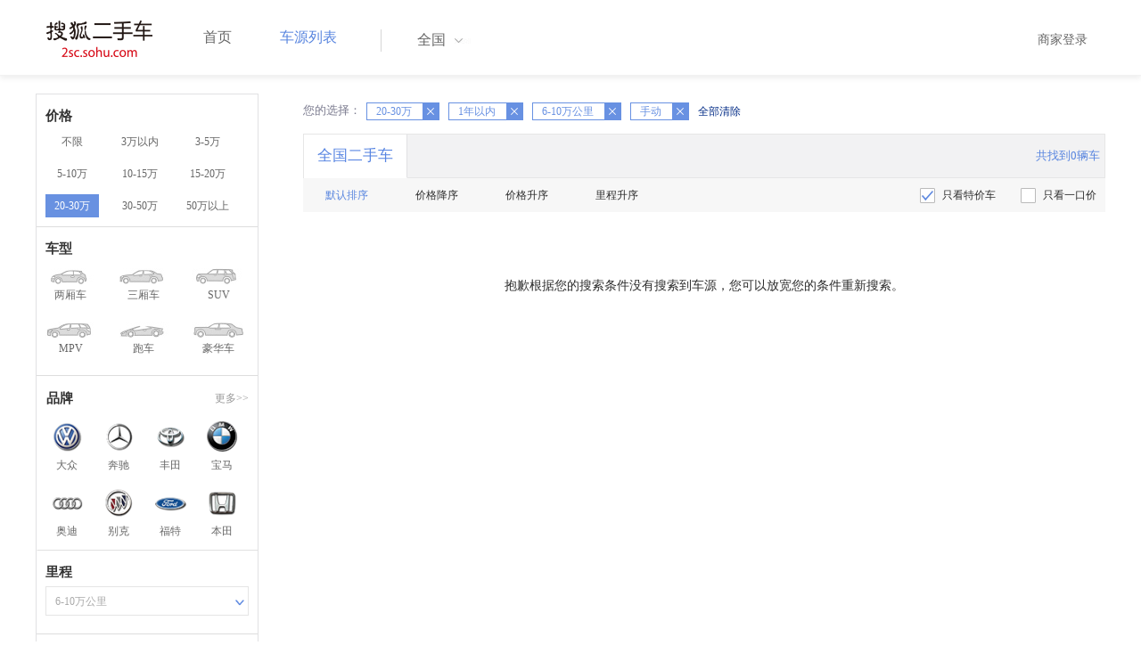

--- FILE ---
content_type: text/html;charset=UTF-8
request_url: http://2sc.sohu.com/buycar/a0b8c4d1e0f2g0h0j0k0m0n2/
body_size: 29273
content:
<!DOCTYPE html PUBLIC "-//W3C//DTD XHTML 1.0 Transitional//EN"
        "http://www.w3.org/TR/xhtml1/DTD/xhtml1-transitional.dtd">
<html lang="zh">
<head>
    <meta http-equiv="Content-Type" content="text/html; charset=UTF-8">
    <meta charset="UTF-8">
    <meta http-equiv="X-UA-Compatible" content="IE=edge">
    <meta name="viewport" content="width=device-width, initial-scale=1">
    <title>【二手车报价|二手车价格】_搜狐二手车,诚信有保障!</title>
    <meta name="keywords" content="二手车价格,二手车报价,搜狐二手车"/>
    <meta name="description" content="搜狐二手车报价频道是中国最具人气和影响力的门户二手车报价网站,为您提供最专业的二手车报价,二手车价格信息。想了解二手车行情,就上搜狐二手车！"/>
    <link rel="shortcut icon" type="image/x-icon" href="/favicon.ico">
    <link rel="stylesheet" type="text/css"
          href="//m3.auto.itc.cn/car/theme/2sc/20150302/style/buycar/buycar-boots201505250947.css"/>
    <link rel="stylesheet" type="text/css"
          href="//m3.auto.itc.cn/car/theme/2sc/20150302/style/buycar/new-list20240104.css">
    <script type="text/javascript" src="//m3.auto.itc.cn/car/theme/2sc/20150302/js/jquery-1.11.2.js"></script>
    <script type="text/javascript">

</script>
</head>
<body class="body">
<!-- 导航栏 -->
<link rel="stylesheet" type="text/css" href="//m3.auto.itc.cn/car/theme/2sc/20150302/style/header170418.css"/>
<style>
    /**add 2015.7.14**/
    html,
    body {
        font-family: 'Microsoft YaHei', Tahoma, Verdana;
    }

    .yy_subwrap .lk2 {
        right: 160px;
    }

    .yy_subwrap {
        margin-top: 40px;
    }

    /**add 2015.7.14**/
</style>
<script>
    var pp = '-1';
    var ccc = '';
    var cityCode = '';
    var referid = '';
</script>

<!-- 导航栏 -->
<div class="navbar-wrapper">
    <div class="container">
        <nav class="navbar navbar-inverse navbar-static-top" role="navigation">
            <div class="container">
                <div class="navbar-header">
                    <h1 class="navbar-brand"><a href="/"><img
                                    src="//m3.auto.itc.cn/car/theme/2sc/20150302/images/logo.png" alt="搜狐二手车"></a></h1>
                </div>
                <div id="navbar">
                    <ul class="nav navbar-nav" role="menu">
                        <li >
                            <a href="/">首页</a>
                        </li>
                        <li class="active">
                            <a href="/buycar/">车源列表</a>
                        </li>
                    </ul>
                    <div class="city">
                        <div id="city-box" class="clearfix">
                            <span id="J_city_show" class="J_city">全国</span><i class="J_city"></i>
                        </div>
                        <div id="city-select-box" class="city-open">
                            <div class="city-wrap clearfix">
                                <div class="area-box" id="areabox">
                                    <div class="hot-city">

                                    </div>
                                    <div class="area-city">

                                    </div>
                                    <div style="display:none;" class="city-box"></div>
                                </div>
                            </div>
                        </div>
                    </div>
                    <div class="userview">
                        <div class="user">
                            <p>&nbsp;&nbsp;

                                <a href="https://2sc.sohu.com/ctb/" target="_blank">商家登录</a></p>
                        </div>

                    </div>
                </div>
            </div>

        </nav>
    </div>
</div>
<!--页面主体部分开始-->
<div id="listContain" class="wrap clearfix">
    <div id="list_wrap" class="wrap clearfix">
        <div class="navContainer">
            <div class="list_nav_contain">
                <div class="list_nav clearfix" style="">
                    <!-- 价格选择开始-->
                    <div class="list_nav_wrap nav_price toggle-nav" click_type="sale-prices">
                        <h1 class="list_nav_title ">
                            <label>价格</label>
                        </h1>

                        <div class="price-sc clearfix lab_block">
                            <a class="price-range "
                               href="/buycar/a0b0c4d1e0f2g0h0j0k0m0n2/" title="不限">不限</a>
                            <a class="price-range "
                               href="/buycar/a0b1c4d1e0f2g0h0j0k0m0n2/" title="3万以内">3万以内</a>
                            <a class="price-range "
                               href="/buycar/a0b2c4d1e0f2g0h0j0k0m0n2/" title="3-5万">3-5万</a>
                            <a class="price-range "
                               href="/buycar/a0b3c4d1e0f2g0h0j0k0m0n2/" title="5-10万">5-10万</a>
                            <a class="price-range "
                               href="/buycar/a0b4c4d1e0f2g0h0j0k0m0n2/" title="10-15万">10-15万</a>
                            <a class="price-range "
                               href="/buycar/a0b5c4d1e0f2g0h0j0k0m0n2/" title="15-20万">15-20万</a>
                            <a class="price-range cur"
                               href="/buycar/a0b8c4d1e0f2g0h0j0k0m0n2/" title="20-30万">20-30万</a>
                            <a class="price-range "
                               href="/buycar/a0b9c4d1e0f2g0h0j0k0m0n2/" title="30-50万">30-50万</a>
                            <a class="price-range "
                               href="/buycar/a0b7c4d1e0f2g0h0j0k0m0n2/" title="50万以上">50万以上</a>
                        </div>
                    </div>
                    <!--价格选择结束-->
                    <!--级别选择开始-->
                    <div class="list_nav_wrap nav_type toggle-nav nav-model" click_type="sale-models">
                        <h1 class="list_nav_title">
                            <label>车型</label>
                        </h1>
                        <style type="text/css">
                            .car-modal-name.cur {
                                color: red;
                            }
                        </style>
                        <ul class="clearfix">
                            <li>
                                <a class="" href="/buycar/a1b8c4d1e0f2g0h0j0k0m0n2/">
                                    <div class="car-modal-img model-threebox"></div>
                                    <span class="car-modal-name ">两厢车</span>
                                </a>
                            </li>
                            <li>
                                <a class="" href="/buycar/a2b8c4d1e0f2g0h0j0k0m0n2/">
                                    <div class="car-modal-img model-doublebox"></div>
                                    <span class="car-modal-name ">三厢车</span>
                                </a>
                            </li>

                            <li>
                                <a class="" href="/buycar/a8b8c4d1e0f2g0h0j0k0m0n2/">
                                    <div class="car-modal-img model-mpv" style=""></div>
                                    <span class="car-modal-name ">SUV</span>
                                </a>
                            </li>
                            <li>
                                <a class="" href="/buycar/a7b8c4d1e0f2g0h0j0k0m0n2/">
                                    <div class="car-modal-img model-suv"></div>
                                    <span class="car-modal-name ">MPV</span>
                                </a>
                            </li>

                            <li>
                                <a class="" href="/buycar/a13b8c4d1e0f2g0h0j0k0m0n2/">
                                    <div class="car-modal-img model-sportscar"></div>
                                    <span class="car-modal-name ">跑车</span>
                                </a>
                            </li>

                            <li>
                                <a class="" href="/buycar/a6b8c4d1e0f2g0h0j0k0m0n2/">
                                    <div class="car-modal-img model-luxurycar"></div>
                                    <span class="car-modal-name ">豪华车</span>
                                </a>
                            </li>
                        </ul>
                    </div>
                    <!--级别选择结束-->

                    <!--品牌选择开始-->
                    <div class="list_nav_wrap nav_brand" id="brand-select">
                        <h1 class="list_nav_title clearfix">
                            <label>品牌</label>
                            <a id="brand_more_button" class="nav_list_more" href="javascript:void(0);" style="">更多&gt;&gt;</a>
                        </h1>
                        <ul id="brand-recomment" class="clearfix findall" click_type="sale-brands">
                            <li><a href="/brand_197/a0b8c4d1e0f2g0h0j0k0m0n2/"><img width="35px"
                                                           height="35px"
                                                           src="//m3.auto.itc.cn/car/theme/2sc/20150302/images/Volkswagen.png"
                                                           title="大众"/></a>大众
                            </li>
                            <li><a href="/brand_145/a0b8c4d1e0f2g0h0j0k0m0n2/"><img width="35px"
                                                           height="35px"
                                                           src="//m3.auto.itc.cn/car/theme/2sc/20150302/images/Mercedes1.png"
                                                           title="奔驰"/></a>奔驰
                            </li>
                            <li><a href="/brand_199/a0b8c4d1e0f2g0h0j0k0m0n2/"><img width="35px"
                                                           height="35px"
                                                           src="//m3.auto.itc.cn/car/theme/2sc/20150302/images/Toyota.png"
                                                           title="丰田"/></a>丰田
                            </li>
                            <li><a href="/brand_201/a0b8c4d1e0f2g0h0j0k0m0n2/"><img width="35px"
                                                           height="35px"
                                                           src="//m3.auto.itc.cn/car/theme/2sc/20150302/images/bmw.png"
                                                           title="宝马"/></a>宝马
                            </li>
                            <li><a href="/brand_191/a0b8c4d1e0f2g0h0j0k0m0n2/"><img width="35px"
                                                           height="35px"
                                                           src="//m3.auto.itc.cn/car/theme/2sc/20150302/images/Audi.png"
                                                           title="奥迪"/></a>奥迪
                            </li>
                            <li><a href="/brand_170/a0b8c4d1e0f2g0h0j0k0m0n2/"><img width="35px"
                                                           height="35px"
                                                           src="//m3.auto.itc.cn/car/theme/2sc/20150302/images/Buick.png"
                                                           title="别克"/></a>别克
                            </li>
                            <li><a href="/brand_184/a0b8c4d1e0f2g0h0j0k0m0n2/"><img width="35px"
                                                           height="35px"
                                                           src="//m3.auto.itc.cn/car/theme/2sc/20150302/images/Ford.png"
                                                           title="福特"/></a>福特
                            </li>
                            <li><a href="/brand_214/a0b8c4d1e0f2g0h0j0k0m0n2/"><img width="35px"
                                                           height="35px"
                                                           src="//m3.auto.itc.cn/car/theme/2sc/20150302/images/Honda.png"
                                                           title="本田"/></a>本田
                            </li>

                        </ul>

                        <!--品牌选择结束-->
                        <div id="brand_more" class="brand-more-div" style="display:none;">
                            <dl class="brand-list" style="display:list-item;list-style:none;" id="brand_more_list">
                            </dl>
                        </div>
                    </div>

                    <!--车系选择开始-->


                    <!--里程选择开始-->
                    <div class="list_nav_wrap nav_dis toggle-nav">
                        <h1 class="list_nav_title"><label>里程</label></h1>

                        <div class="sc-option" id="mileage_option">
                            <div class="sc-option-hd">
                                <div class="sc-option-content">
                                                6-10万公里
                                </div>
                            </div>
                            <ul style="top: 25px;" class="sc-option-list" id="mileage_option_list">
                                <li>
                                    <a href="/buycar/a0b8c0d1e0f2g0h0j0k0m0n2/"> 不限 </a>
                                </li>
                                <li>
                                    <a href="/buycar/a0b8c1d1e0f2g0h0j0k0m0n2/"> 1万公里以内 </a>
                                </li>
                                <li>
                                    <a href="/buycar/a0b8c2d1e0f2g0h0j0k0m0n2/"> 1-3万公里 </a>
                                </li>
                                <li>
                                    <a href="/buycar/a0b8c3d1e0f2g0h0j0k0m0n2/"> 3-6万公里 </a>
                                </li>
                                <li>
                                    <a href="/buycar/a0b8c4d1e0f2g0h0j0k0m0n2/"> 6-10万公里 </a>
                                </li>
                                <li>
                                    <a href="/buycar/a0b8c5d1e0f2g0h0j0k0m0n2/"> 10万公里以上 </a>
                                </li>
                            </ul>
                        </div>
                    </div>
                    <!--里程选择结束-->

                    <!--车龄选择开始-->
                    <div class="list_nav_wrap nav_dis toggle-nav" click_type="sale-mileages"
                         style="display: block;"
                    >
                        <h1 class="list_nav_title">
                            <label>车龄</label>
                        </h1>

                        <div class="lab_block">
                            <a href="/buycar/a0b8c4d0e0f2g0h0j0k0m0n2/"
                               >不限</a>
                            <a href="/buycar/a0b8c4d1e0f2g0h0j0k0m0n2/"
                               class="cur"> 1年以内 </a>
                            <a href="/buycar/a0b8c4d2e0f2g0h0j0k0m0n2/"
                               > 1-3年 </a>
                            <a href="/buycar/a0b8c4d3e0f2g0h0j0k0m0n2/"
                               > 3-5年 </a>
                            <a href="/buycar/a0b8c4d4e0f2g0h0j0k0m0n2/"
                               > 5-8年 </a>
                            <a href="/buycar/a0b8c4d5e0f2g0h0j0k0m0n2/"
                               > 8年以上</a>
                        </div>
                    </div>
                    <!--车龄选择结束-->
                    <!--排量 选择开始-->
                    <div class="list_nav_wrap nav_dis toggle-nav"
                         style="display: none;"
                         style="display: block;"
                    >
                        <h1 class="list_nav_title">
                            <label>排量</label>
                        </h1>

                        <div class="lab_block">
                            <a href="/buycar/a0b8c4d1e0f2g0h0j0k0m0n2/"
                               class="cur"> 不限 </a>
                            <a href="/buycar/a0b8c4d1e1f2g0h0j0k0m0n2/"
                               >1.0以下</a>
                            <a href="/buycar/a0b8c4d1e2f2g0h0j0k0m0n2/"
                               >1.0-1.6L</a>
                            <a href="/buycar/a0b8c4d1e3f2g0h0j0k0m0n2/"
                               >1.6-2.0L</a>
                            <a href="/buycar/a0b8c4d1e4f2g0h0j0k0m0n2/"
                               >2.0-2.6L</a>
                            <a href="/buycar/a0b8c4d1e5f2g0h0j0k0m0n2/"
                               >2.6L以上</a></div>
                    </div>
                    <!--排量选择结束-->
                    <!-- 选择开始-->
                    <div class="list_nav_wrap nav_dis toggle-nav"
                         style="display: none;"
                         style="display: block;"
                    >
                        <h1 class="list_nav_title">
                            <label>变速箱</label>
                        </h1>

                        <div class="lab_block">
                            <a href="/buycar/a0b8c4d1e0f0g0h0j0k0m0n2/"
                               > 不限 </a>
                            <a href="/buycar/a0b8c4d1e0f1g0h0j0k0m0n2/"
                               >自动</a>
                            <a href="/buycar/a0b8c4d1e0f2g0h0j0k0m0n2/"
                               class="cur">手动</a>
                        </div>
                    </div>
                    <!--选择结束-->
                    <a href="javascript:void(0)" class="nav_close">高级筛选</a>
                </div>
            </div>
        </div>

        <!--车源显示主体部分开始-->
        <div class="list_main" click_type="sale-list">

            <!--已选择关键词开始-->
            <div class="car-nav select-center-filter" style="border:0px;background-color:white; margin-top:10px;">
                <dl class="item-filter filter-selected">
                    <dt class="filter-name" style="font-weight:normal;color:#7b7b8f;font-size:13px;">
                        您的选择：&nbsp;&nbsp;
                    </dt>
                    <dd class="filter-items">
                        <div>
                            <!-- 选择条件展示开始-->
                            <span id="searchSelected">
                              <!--地区城市选择-->
                              <!--品牌、车型选择-->
                                <!--车型选择-->


                                <!-- 价格选择 -->
                                    <span class="link-remove">
                                        20-30万
                                        <a href="/buycar/a0b0c4d1e0f2g0h0j0k0m0n2/"><i
                                                    class="remove">X</i></a></span>

                                <!--使用年限选择-->
                                    <span class="link-remove">
                                            1年以内
                                        <a href="/buycar/a0b8c4d0e0f2g0h0j0k0m0n2/"><i
                                                    class="remove">X</i></a></span>

                                <!--里程选择-->
                                    <span class="link-remove">
                                            6-10万公里
                                        <a href="/buycar/a0b8c0d1e0f2g0h0j0k0m0n2/"><i
                                                    class="remove">X</i></a></span>
                                <!--排量选择-->

                                <!--变速箱选择-->
                                    <span class="link-remove">
                                            手动
                                        <a href="/buycar/a0b8c4d1e0f0g0h0j0k0m0n2/"><i
                                                    class="remove">X</i></a></span>

              </span> <a href="/buycar/"><span>全部清除</span></a>
                            <!-- 选择条件展示结束-->
                        </div>
                    </dd>
                </dl>
            </div>
            <!--已选择关键词结束-->

            <div class="car-nav box">
                <div class="hd">
                    <a class="menuOn" href="/buycar/">全国二手车</a>
                    <div class="totalCarsNum">
                        <span>共找到0辆车</span>
                    </div>
                </div>

                <div class="sort-filter-div">
                    <div class="r">
                        <a class="ceked" href="/buycar/a0b8c4d1e0f2g0h0j0k0m0n0/">
                            只看特价车</a>
                        <a href="/buycar/a0b8c4d1e0f2g0h0j0k0m0n1/">
                            只看一口价</a>
                    </div>
                    <a class="sort-filter" href="/buycar/a0b8c4d1e0f2g0h0j0k0m0n2/"> <span
                                class="soft-filter-title current">默认排序</span> </a>
                    <a class="sort-filter" href="/buycar/a0b8c4d1e0f2g0h1j0k0m0n2/"> <span
                                class="soft-filter-title ">价格降序</span> </a>
                    <a class="sort-filter" href="/buycar/a0b8c4d1e0f2g0h2j0k0m0n2/"> <span
                                class="soft-filter-title ">价格升序</span> </a>
                    <a class="sort-filter" href="/buycar/a0b8c4d1e0f2g0h4j0k0m0n2/"> <span
                                class="soft-filter-title ">里程升序</span> </a>
                </div>

                <div class="card-box clearfix car-wrap ">
                    <div class="carShow">
                        <!--list main begin-->

                        <!--list main end-->
                    </div>

                    <!--分页开始-->
                    <div class="list-pager" style="clear:both;">
                            <div class="nodatetip"><p>抱歉根据您的搜索条件没有搜索到车源，您可以放宽您的条件重新搜索。</div>
                    </div>
                </div>
            </div>
        </div>
    </div>

<link rel="stylesheet" type="text/css" href="//m3.auto.itc.cn/car/theme/2sc/20150302/style/foot.css"/>
<div class="footer">


    <div class="container">
        <div class="linktitle"><span>友情链接</span></div>

        <div class="links">
            <ul class="link">
                <li><a href="http://auto.sohu.com/" target=_blank>搜狐汽车</a></li>
                <li><a href="http://www.niuche.com/" target="_blank">牛车网</a></li>
                <li><a href="http://www.vin114.net/" target=_blank>力洋VIN识别</a></li>
                <li><a href="http://www.jxedt.com/" target="_blank">驾校一点通</a></li>

            </ul>
            <ul class="link">
                <li><a href="http://www.qc188.com/" target=_blank>汽车江湖网</a></li>
                <li><a href="http://www.zyue.com/" target=_blank>众悦学车网</a></li>
                <li><a href="http://www.auto18.com/" target=_blank>中国汽车交易网</a></li>
                <li><a href="http://beijing.liebiao.com/ershouche/" target="_blank">列表网</a></li>
            </ul>
            <ul class="link">

                <li><a href="http://www.gaibar.com/" target="_blank">改吧汽车改装网</a></li>
                <li><a href="http://www.carjob.com.cn/" target=_blank>汽车人才网</a></li>
                <li><a href="http://www.ddc.net.cn/" target=_blank>电动汽车</a></li>
                <li><a href="http://www.cnpickups.com/" target=_blank>皮卡网</a></li>

            </ul>
            <ul class="link">
                <li><a href="http://www.kuparts.com/" target="_blank">酷配网</a></li>
                <li><a href="http://www.ocar.tv/" target="_blank">改装网</a></li>
                <li><a href="http://www.ln2car.com/" target=_blank>辽宁二手车网</a></li>
                <li><a href="http://auto.poco.cn/" target=_blank>POCO汽车网</a></li>
            </ul>
            <ul class="link">

                <li><a href="http://www.che300.com/" target="_blank">车300</a></li>
                <li><a href="http://www.16888.com/" target=_blank>车主之家</a></li>
                <li><a href="http://www.12365auto.com/" target=_blank>车质网</a></li>
                <li><a href="http://www.evtimes.cn/" target=_blank>电动车时代网</a></li>

            </ul>
            <ul class="link">

                <li><a href="http://2sc.sohu.com/sell/" target="_blank">我要卖车</a></li>
                <li><a href="http://www.chexun.com/" target=_blank>车讯网</a></li>
                <li><a href="http://www.chevip.com/" target=_blank>车唯网</a></li>
                <li><a href="http://www.zuzuche.com/" target=_blank>租车</a></li>

            </ul>
            <ul class="link">
                <li><a href="http://www.jingzhengu.com/" target="_blank">精真估</a></li>
                <li><a href="http://www.weizhang.cn/" target=_blank>驾驶证扣分查询</a></li>
                <li><a href="http://www.mycar168.com/" target=_blank>汽车大世界</a></li>


            </ul>
        </div>

    </div>



</div>
<div class="footer">
    <div class="container"><hr style="border-top: 1px solid #646464; width: 1200px;">

        <div class="foot-wrapper">

                <div class="relation"><span>合作伙伴</span></div>
                <a href="http://www.cada.cn/" target="_blank"><img src="//m3.auto.itc.cn/car/theme/2sc/20150302/images/xiehui_logo.png" alt="中国汽车流通协会"></a>
                <a href="http://xing.cada.cn/" target="_blank"><img src="http://i0.itc.cn/20180111/36fe_ae87bb0a_d32e_1be0_f2fd_5acb77bacc6b_1.jpg" alt="行认证"></a>
                <a href="http://www.cadcc.com.cn/" target="_blank"><img src="http://i0.itc.cn/20180110/36fe_dff4cf38_ad51_9d10_1544_85f3db4adb17_1.jpg" alt="全国工商联"></a>
        </div>


    </div>
</div>

<div id="footer">
    <hr style="border-top: 1px solid #646464; width: 1200px; margin-top: 0px;">
    <div class="usedCar-footer">
        <a href="//pinyin.sogou.com/" target="_blank" rel="nofollow">搜狗输入法</a>
        - <a href="//pay.sohu.com/" target="_blank" rel="nofollow">支付中心</a>
        - <a href="//hr.sohu.com" target="_blank" rel="nofollow">搜狐招聘</a>
        - <a href="//ad.sohu.com/" target="_blank" rel="nofollow">广告服务</a>
        - <a href="//corp.sohu.com/s2006/contactus/" target="_blank" rel="nofollow">联系方式</a>
        - <a href="//m.sohu.com/xchannel/TURBd01EQXdNekky" target="_blank" rel="nofollow">保护隐私权</a>
        - <a href="//investors.sohu.com/" target="_blank" rel="nofollow">About SOHU</a>
        - <a href="//corp.sohu.com/indexcn.shtml" target="_blank" rel="nofollow">公司介绍</a>
        <br>Copyright <span class="fontArial">©</span>
        <script>
            document.write((new Date()).getFullYear())
        </script> Sohu.com Inc. All Rights Reserved. 搜狐公司
        <span class="unline"><a href="http://corp.sohu.com/s2007/copyright/" target="_blank" rel="nofollow">版权所有</a></span>
        <br>搜狐不良信息举报邮箱：<a href="mailto:jubao@contact.sohu.com">jubaosohu@sohu-inc.com</a>
    </div>
</div>
<div style="display:none;">
    <script type="text/javascript">
        function logout(){
            document.location.href="//passport.sohu.com/sso/logout_js.jsp?s="+(new Date()).getTime() + "&ru="+document.location.href;
        }
    </script>
    <script src="//js.sohu.com/pv.js"></script>
</div>
    <script>
        var _provinceId = '';
        var _cprovince = '';
        var _ccity = '';
        var _ccityEN = '';
        var type = '0';
        var _brandId = '';
        var _modelId = '';
        var mileage = '4';
        var price = '8';
        var pailiang = '0';
        var foldIndex = 4;
        var purl_province = "";
        var purl_city = "";
        var _provinceUrl = "";
        var _cityUrl = "/buycar/";
    </script>
    <script type="text/javascript" src="//m3.auto.itc.cn/car/theme/2sc/wap2015/js/pro_city1228_2.js"></script>
    <script type="text/javascript" src="//m3.auto.itc.cn/car/theme/2sc/20150302/js/jquery-ui.min.js"></script>
    <script type="text/javascript" src="//s.auto.itc.cn/pc-db/static/js/auto170117.js"></script>
    <script type="text/javascript" src="//s.auto.itc.cn/pc-db/static/js/base_new_v2.js"></script>
    <script type="text/javascript"
            src="//s.auto.itc.cn/pc-db/static/js/buycar/buy_car_v2.js"></script>
</body>

</html>
